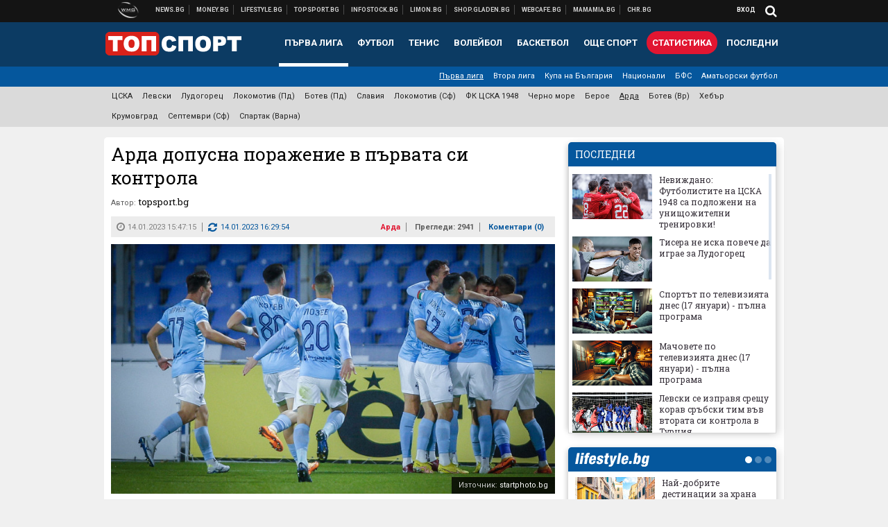

--- FILE ---
content_type: text/html; charset=utf-8
request_url: https://www.google.com/recaptcha/api2/aframe
body_size: 267
content:
<!DOCTYPE HTML><html><head><meta http-equiv="content-type" content="text/html; charset=UTF-8"></head><body><script nonce="36WxogSxANE9tkX7pXuuig">/** Anti-fraud and anti-abuse applications only. See google.com/recaptcha */ try{var clients={'sodar':'https://pagead2.googlesyndication.com/pagead/sodar?'};window.addEventListener("message",function(a){try{if(a.source===window.parent){var b=JSON.parse(a.data);var c=clients[b['id']];if(c){var d=document.createElement('img');d.src=c+b['params']+'&rc='+(localStorage.getItem("rc::a")?sessionStorage.getItem("rc::b"):"");window.document.body.appendChild(d);sessionStorage.setItem("rc::e",parseInt(sessionStorage.getItem("rc::e")||0)+1);localStorage.setItem("rc::h",'1768640310191');}}}catch(b){}});window.parent.postMessage("_grecaptcha_ready", "*");}catch(b){}</script></body></html>

--- FILE ---
content_type: application/javascript; charset=utf-8
request_url: https://fundingchoicesmessages.google.com/f/AGSKWxWsBWr_yQLdr6TfAsLgnu7QDezNXz9Lm0nfbBB7D1rW7U0fnTwUFOm36uCf3zr2Uyj-CcV-EjFynAFozZprYBllOXrtsZEPFLoO5ggMQvKsriJ05uJ6rG1o29AtDBW2Tw8jsom_fw==?fccs=W251bGwsbnVsbCxudWxsLG51bGwsbnVsbCxudWxsLFsxNzY4NjQwMzA3LDk5MTAwMDAwMF0sbnVsbCxudWxsLG51bGwsW251bGwsWzcsNiw5XSxudWxsLDIsbnVsbCwiYmciLG51bGwsbnVsbCxudWxsLG51bGwsbnVsbCwxXSwiaHR0cHM6Ly90b3BzcG9ydC5iZy9hcmRhL2FyZGEtZG9wdXNuYS1wb3JhemhlbmllLXYtcGFydmF0YS1zaS1rb250cm9sYS5odG1sIixudWxsLFtbOCwiTTlsa3pVYVpEc2ciXSxbOSwiZW4tVVMiXSxbMTksIjIiXSxbMTcsIlswXSJdLFsyNCwiIl0sWzI5LCJmYWxzZSJdXV0
body_size: 341
content:
if (typeof __googlefc.fcKernelManager.run === 'function') {"use strict";this.default_ContributorServingResponseClientJs=this.default_ContributorServingResponseClientJs||{};(function(_){var window=this;
try{
var np=function(a){this.A=_.t(a)};_.u(np,_.J);var op=function(a){this.A=_.t(a)};_.u(op,_.J);op.prototype.getWhitelistStatus=function(){return _.F(this,2)};var pp=function(a){this.A=_.t(a)};_.u(pp,_.J);var qp=_.Zc(pp),rp=function(a,b,c){this.B=a;this.j=_.A(b,np,1);this.l=_.A(b,_.Nk,3);this.F=_.A(b,op,4);a=this.B.location.hostname;this.D=_.Dg(this.j,2)&&_.O(this.j,2)!==""?_.O(this.j,2):a;a=new _.Og(_.Ok(this.l));this.C=new _.bh(_.q.document,this.D,a);this.console=null;this.o=new _.jp(this.B,c,a)};
rp.prototype.run=function(){if(_.O(this.j,3)){var a=this.C,b=_.O(this.j,3),c=_.dh(a),d=new _.Ug;b=_.fg(d,1,b);c=_.C(c,1,b);_.hh(a,c)}else _.eh(this.C,"FCNEC");_.lp(this.o,_.A(this.l,_.Ae,1),this.l.getDefaultConsentRevocationText(),this.l.getDefaultConsentRevocationCloseText(),this.l.getDefaultConsentRevocationAttestationText(),this.D);_.mp(this.o,_.F(this.F,1),this.F.getWhitelistStatus());var e;a=(e=this.B.googlefc)==null?void 0:e.__executeManualDeployment;a!==void 0&&typeof a==="function"&&_.Qo(this.o.G,
"manualDeploymentApi")};var sp=function(){};sp.prototype.run=function(a,b,c){var d;return _.v(function(e){d=qp(b);(new rp(a,d,c)).run();return e.return({})})};_.Rk(7,new sp);
}catch(e){_._DumpException(e)}
}).call(this,this.default_ContributorServingResponseClientJs);
// Google Inc.

//# sourceURL=/_/mss/boq-content-ads-contributor/_/js/k=boq-content-ads-contributor.ContributorServingResponseClientJs.en_US.M9lkzUaZDsg.es5.O/d=1/exm=ad_blocking_detection_executable,kernel_loader,loader_js_executable,web_iab_tcf_v2_signal_executable/ed=1/rs=AJlcJMzanTQvnnVdXXtZinnKRQ21NfsPog/m=cookie_refresh_executable
__googlefc.fcKernelManager.run('\x5b\x5b\x5b7,\x22\x5b\x5bnull,\\\x22topsport.bg\\\x22,\\\x22AKsRol-MS9UmJ0xoo9-2_FXC4PCFOxgF5y5X_7QrCQ3OicTN94xqV4FDK_i3sjoqQg0E4gj83x_uUG1WUPIkOvMyMii2YTStWrZGqRCEeQp8kwkBfzo9Y7zOyCcLlvq1PZXVsih29FAdALCk0AWVx3VB8lE0xEpq_A\\\\u003d\\\\u003d\\\x22\x5d,null,\x5b\x5bnull,null,null,\\\x22https:\/\/fundingchoicesmessages.google.com\/f\/AGSKWxWAwyGKiNtCXtMRR5bJzCJv69ipZOl5bmLjFOxlsP1n8jLtksNwB3G6KsmYLseNHHF6jxuAMon5YOz2WvWntYWie3e6oEplo_sUYE0Lq4kB53S1ygLRrTkq2-VJ3QakIy0tvRF4Sg\\\\u003d\\\\u003d\\\x22\x5d,null,null,\x5bnull,null,null,\\\x22https:\/\/fundingchoicesmessages.google.com\/el\/AGSKWxVUPn6X_kJnEQBH3VCfGKo1w1dDu0nq43WnvLOPWU9BrLvS_fBc1Eep_8QSM7LiWjJ4xDNnN0uoiYhPs8UUUFU0sjkxmGhcCuZs5LSRJkrXPG0qWQAVJM0N1We6ENmqbZjgXoogWw\\\\u003d\\\\u003d\\\x22\x5d,null,\x5bnull,\x5b7,6,9\x5d,null,2,null,\\\x22bg\\\x22,null,null,null,null,null,1\x5d,null,\\\x22Настройки за поверителността и „бисквитките“\\\x22,\\\x22Затваряне\\\x22,null,null,null,\\\x22Управлява се от Google. Спазва TCF на IAB. Идент. № на CMP: 300\\\x22\x5d,\x5b3,1\x5d\x5d\x22\x5d\x5d,\x5bnull,null,null,\x22https:\/\/fundingchoicesmessages.google.com\/f\/AGSKWxXGDdQ1fSWOQtzJ1xrWmDl2haE2D2HWJZWfHkvvRMtANZCIHolN-rBB1TJ2uoOgU_UtSEYfM2FnSAV289kbzQYPL2ZEPZ5IAdkN4pgxQNA5JFylXxVuXTcGXxpuq1MCiuRKZCPsLg\\u003d\\u003d\x22\x5d\x5d');}

--- FILE ---
content_type: application/javascript; charset=utf-8
request_url: https://fundingchoicesmessages.google.com/f/AGSKWxVMVP4kEJBx1c6bpaJTyV5mVyPHNn3UVv80AeYnGVBtYUloQpy-E36mokxBvCXNendOxT4GVHhZXwPuW_myakpcLQQL9gyWQkK2xFJwqTyLBmIKIHsOQSO4s1n_-dhX49-urmWLPUAcPZa4pE3GmS9olAXTnYymg2eUehuWsyO7-fZNaX7eRznQXArZ/_/flatad./bbad6./sponsor-ad/ad468./ad_notice.
body_size: -1288
content:
window['e70ea945-cbf4-497a-afb8-fbb227af33de'] = true;

--- FILE ---
content_type: text/javascript; charset=UTF-8
request_url: https://webcafe.bg/services/json2/120?callback=jsonp_callback_22758
body_size: 8248
content:
/**/jsonp_callback_22758({"items":[{"title":"\u0414\u0435\u0441\u043f\u043e\u0434\u043e\u0432 \u043f\u0440\u0435\u0434 \u0441\u0435\u043d\u0437\u0430\u0446\u0438\u043e\u043d\u043d\u043e \u0437\u0430\u0432\u0440\u044a\u0449\u0430\u043d\u0435 \u0432 \u0426\u0421\u041a\u0410","category":"\u0411\u0413 \u0444\u0443\u0442\u0431\u043e\u043b","guid":"webcafe.bg_248115","link":"https:\/\/webcafe.bg\/bg-football\/despodov-pred-senzatsionno-zavrashtane-v-tsska.html","enclosure":"https:\/\/static.webcafe.bg\/uploads\/images\/83\/2783\/272783\/320x180.jpg?_=1710961286","description":"\u0414\u043e\u0433\u043e\u0432\u043e\u0440\u044a\u0442 \u043c\u0443 \u0441 \u041f\u0410\u041e\u041a \u0435 \u0434\u043e \u0441\u0440\u0435\u0434\u0430\u0442\u0430 \u043d\u0430 2027-\u0430","pubdate":"Sat, 17 Jan 2026 09:54:00 +0200"},{"title":"\"\u041d\u0430\u0439-\u0434\u043e\u0431\u0440\u0435 \u0449\u0435 \u0435 \u0421\u0430\u043b\u0430\u0445 \u0438 \u041b\u0438\u0432\u044a\u0440\u043f\u0443\u043b \u0434\u0430 \u0441\u0435 \u0440\u0430\u0437\u0434\u0435\u043b\u044f\u0442\"","category":"\u0424\u0443\u0442\u0431\u043e\u043b \u0441\u0432\u044f\u0442","guid":"webcafe.bg_248112","link":"https:\/\/webcafe.bg\/football\/nay-dobre-shte-e-salah-i-livarpul-da-se-razdelyat.html","enclosure":"https:\/\/static.webcafe.bg\/uploads\/images\/61\/9561\/389561\/320x180.jpg?_=1765794183","description":"\u0414\u0438\u0434\u0438 \u0425\u0430\u043c\u0430\u043d \u043a\u043e\u043c\u0435\u043d\u0442\u0438\u0440\u0430 \u0441\u0438\u0442\u0443\u0430\u0446\u0438\u044f\u0442\u0430 \u043d\u0430 \u0435\u0433\u0438\u043f\u0442\u044f\u043d\u0438\u043d\u0430","pubdate":"Sat, 17 Jan 2026 09:32:00 +0200"},{"title":"\u041f\u043e\u0447\u0438\u043d\u0430 \u0441\u043e\u0431\u0441\u0442\u0432\u0435\u043d\u0438\u043a\u044a\u0442 \u043d\u0430 \u0438\u0442\u0430\u043b\u0438\u0430\u043d\u0441\u043a\u0438 \u0433\u0440\u0430\u043d\u0434","category":"\u0424\u0443\u0442\u0431\u043e\u043b \u0441\u0432\u044f\u0442","guid":"webcafe.bg_248109","link":"https:\/\/webcafe.bg\/football\/pochina-sobstvenikat-na-italianski-grand.html","enclosure":"https:\/\/static.webcafe.bg\/uploads\/images\/26\/0726\/390726\/320x180.jpg?_=1768632371","description":"\u0420\u043e\u043a\u043e \u041a\u043e\u043c\u0438\u0441\u043e \u0441\u0438 \u043e\u0442\u0438\u0434\u0435 \u043d\u0430 76","pubdate":"Sat, 17 Jan 2026 08:40:00 +0200"},{"title":"\u041c\u0430\u0447\u043e\u0432\u0435\u0442\u0435 \u0434\u043d\u0435\u0441: \u042e\u043d\u0430\u0439\u0442\u0435\u0434 - \u0421\u0438\u0442\u0438, \u041b\u0438\u0432\u044a\u0440\u043f\u0443\u043b, \u0410\u0440\u0441\u0435\u043d\u0430\u043b, \u0420\u0435\u0430\u043b, \u042e\u0432\u0435","category":"\u0424\u0443\u0442\u0431\u043e\u043b \u0441\u0432\u044f\u0442","guid":"webcafe.bg_248108","link":"https:\/\/webcafe.bg\/football\/machovete-dnes-yunayted-siti-livarpul-arsenal-real-yuve.html","enclosure":"https:\/\/static.webcafe.bg\/uploads\/images\/21\/3821\/203821\/320x180.jpg?_=1589778792","description":"25 \u043c\u0430\u0447\u0430 \u0432 \u0435\u0444\u0438\u0440\u0430","pubdate":"Sat, 17 Jan 2026 08:31:00 +0200"},{"title":"\u042e\u043d\u0430\u0439\u0442\u0435\u0434 \u043f\u043e\u043a\u0430\u0437\u0430 \u043d\u0430 \u0421\u0438\u0442\u0438 \u043a\u0430\u043a \u043d\u0435 \u0441\u0435 \u0437\u0430\u043c\u0435\u043d\u044f \u043b\u0435\u0433\u0435\u043d\u0434\u0430\u0440\u0435\u043d \u043c\u0435\u043d\u0438\u0434\u0436\u044a\u0440","category":"\u0410\u0432\u0430\u043d\u0442\u0430\u0436","guid":"webcafe.bg_248104","link":"https:\/\/webcafe.bg\/avantage\/yunayted-pokaza-na-siti-kak-ne-se-zamenya-legendaren-menidzhar.html","enclosure":"https:\/\/static.webcafe.bg\/uploads\/images\/68\/9168\/259168\/320x180.jpg?_=1686464934","description":"\u041a\u043e\u0439 \u043c\u043e\u0436\u0435 \u0434\u0430 \u043d\u0430\u0441\u043b\u0435\u0434\u0438 \u0413\u0443\u0430\u0440\u0434\u0438\u043e\u043b\u0430 \u043f\u0440\u0438 \"\u0433\u0440\u0430\u0436\u0434\u0430\u043d\u0438\u0442\u0435\"?","pubdate":"Sat, 17 Jan 2026 08:30:00 +0200"},{"title":"\u041f\u0438\u0440\u0438\u043d \u0420\u0430\u0437\u043b\u043e\u0433 \u0434\u0435\u0442\u0440\u043e\u043d\u0438\u0440\u0430 \u041b\u0435\u0432\u0441\u043a\u0438","category":"\u041e\u0449\u0435 \u0441\u043f\u043e\u0440\u0442","guid":"webcafe.bg_248107","link":"https:\/\/webcafe.bg\/sport\/pirin-razlog-detronira-levski.html","enclosure":"https:\/\/static.webcafe.bg\/uploads\/images\/25\/0725\/390725\/320x180.jpg?_=1768586455","description":"\u041a\u0443\u043f\u0430\u0442\u0430 \u043d\u0430 \u0411\u044a\u043b\u0433\u0430\u0440\u0438\u044f \u0449\u0435 \u0438\u043c\u0430 \u043d\u043e\u0432 \u043d\u043e\u0441\u0438\u0442\u0435\u043b","pubdate":"Fri, 16 Jan 2026 20:02:00 +0200"},{"title":"\u041a\u0430\u0437\u0435\u043c\u0438\u0440\u043e \u0438\u043c\u0430 \u043d\u0443\u0436\u0434\u0430 \u043e\u0442 \u0447\u0443\u0434\u043e, \u0437\u0430 \u0434\u0430 \u0443\u0434\u044a\u043b\u0436\u0438 \u0434\u043e\u0433\u043e\u0432\u043e\u0440\u0430 \u0441\u0438 \u0441 \u042e\u043d\u0430\u0439\u0442\u0435\u0434","category":"\u0424\u0443\u0442\u0431\u043e\u043b \u0441\u0432\u044f\u0442","guid":"webcafe.bg_248106","link":"https:\/\/webcafe.bg\/football\/kazemiro-ima-nuzhda-ot-chudo-za-da-udalzhi-dogovora-si-s-yunayted.html","enclosure":"https:\/\/static.webcafe.bg\/uploads\/images\/01\/5201\/285201\/320x180.jpg?_=1735595577","description":"\u0411\u0440\u0430\u0437\u0438\u043b\u0435\u0446\u044a\u0442 \u0438\u043c\u0430 \u0430\u0432\u0442\u043e\u043c\u0430\u0442\u0438\u0447\u043d\u0430 \u043a\u043b\u0430\u0443\u0437\u0430, \u043d\u043e \u0442\u044f \u0435 \u043f\u043e\u0447\u0442\u0438 \u043d\u0435\u0434\u043e\u0441\u0442\u0438\u0436\u0438\u043c\u0430","pubdate":"Fri, 16 Jan 2026 19:09:00 +0200"},{"title":"\u0412 \u0411\u0430\u043d\u0441\u043a\u043e \u043e\u0442\u043a\u0440\u0438\u0445\u0430 \u0441 \u043f\u0430\u0440\u0430\u0434 \u0421\u0432\u0435\u0442\u043e\u0432\u043d\u0430\u0442\u0430 \u043a\u0443\u043f\u0430 \u043f\u043e \u0430\u043b\u043f\u0438\u0439\u0441\u043a\u0438 \u0441\u043d\u043e\u0443\u0431\u043e\u0440\u0434","category":"\u041e\u0449\u0435 \u0441\u043f\u043e\u0440\u0442","guid":"webcafe.bg_248105","link":"https:\/\/webcafe.bg\/sport\/parad-otkri-svetovnata-kupa-po-alpiyski-snoubord-v-bansko.html","enclosure":"https:\/\/static.webcafe.bg\/uploads\/images\/24\/0724\/390724\/320x180.jpg?_=1768580856","description":"\u0417\u0438\u043c\u043d\u0438\u044f\u0442 \u043d\u0438 \u043a\u0443\u0440\u043e\u0440\u0442 \u043f\u0440\u0438\u0435\u043c\u0430 \u043d\u0430\u0439-\u0434\u043e\u0431\u0440\u0438\u0442\u0435 \u043f\u0440\u0435\u0437 \u0443\u0438\u043a\u0435\u043d\u0434\u0430","pubdate":"Fri, 16 Jan 2026 18:28:00 +0200"},{"title":"\u041c\u0430\u043d\u0447\u0435\u0441\u0442\u044a\u0440 \u0421\u0438\u0442\u0438 \u0449\u0435 \u043f\u043b\u0430\u0442\u0438 20 \u043c\u0438\u043b\u0438\u043e\u043d\u0430 \u0437\u0430 \u0413\u0435\u0438","category":"\u0424\u0443\u0442\u0431\u043e\u043b \u0441\u0432\u044f\u0442","guid":"webcafe.bg_248102","link":"https:\/\/webcafe.bg\/football\/manchestar-siti-shte-plati-20-miliona-za-gei.html","enclosure":"https:\/\/static.webcafe.bg\/uploads\/images\/97\/9997\/389997\/320x180.jpg?_=1766746836","description":"\u0411\u0440\u0430\u043d\u0438\u0442\u0435\u043b\u044f\u0442 \u043e\u0449\u0435 \u043d\u0435 \u0435 \u0434\u043e\u0433\u043e\u0432\u043e\u0440\u0438\u043b \u043b\u0438\u0447\u043d\u0438\u0442\u0435 \u0441\u0438 \u0443\u0441\u043b\u043e\u0432\u0438\u044f","pubdate":"Fri, 16 Jan 2026 17:06:00 +0200"},{"title":"\u041b\u0443\u0434\u043e\u0433\u043e\u0440\u0435\u0446 \u0441\u0438 \u0432\u044a\u0440\u043d\u0430 \u0431\u0440\u0430\u0437\u0438\u043b\u0441\u043a\u0438 \u0433\u043e\u043b\u0430\u0434\u0436\u0438\u044f","category":"\u0411\u0413 \u0444\u0443\u0442\u0431\u043e\u043b","guid":"webcafe.bg_248100","link":"https:\/\/webcafe.bg\/bg-football\/ludogorets-si-varna-brazilski-goladzhiya.html","enclosure":"https:\/\/static.webcafe.bg\/uploads\/images\/18\/0718\/390718\/320x180.jpg?_=1768572754","description":"\u041d\u0430\u043f\u0430\u0434\u0430\u0442\u0435\u043b\u044f\u0442 \u0449\u0435 \u043e\u0441\u0442\u0430\u043d\u0435 \u0435\u0434\u043d\u0430 \u0433\u043e\u0434\u0438\u043d\u0430 \u0432 \u0420\u0430\u0437\u0433\u0440\u0430\u0434","pubdate":"Fri, 16 Jan 2026 16:11:00 +0200"},{"title":"\u0413\u043b\u0430\u0441\u043d\u0435\u0440 \u043f\u043e\u0442\u0432\u044a\u0440\u0434\u0438 \u043d\u0430\u043f\u0443\u0441\u043a\u0430\u043d\u0435\u0442\u043e \u043d\u0430 \u0413\u0435\u0438, \u0442\u043e\u0439 \u0441\u044a\u0449\u043e \u043d\u044f\u043c\u0430 \u0434\u0430 \u043e\u0441\u0442\u0430\u043d\u0435 \u0441\u043b\u0435\u0434 \u043a\u0440\u0430\u044f \u043d\u0430 \u0441\u0435\u0437\u043e\u043d\u0430","category":"\u0424\u0443\u0442\u0431\u043e\u043b \u0441\u0432\u044f\u0442","guid":"webcafe.bg_248098","link":"https:\/\/webcafe.bg\/football\/glasner-potvardi-napuskaneto-na-gei-toy-sashto-nyama-da-ostane-sled-kraya-na-sezona.html","enclosure":"https:\/\/static.webcafe.bg\/uploads\/images\/17\/0717\/390717\/320x180.jpg?_=1768572502","description":"\u0422\u0435\u0436\u043a\u0438 \u043c\u043e\u043c\u0435\u043d\u0442\u0438 \u0441\u0435 \u043e\u0447\u0435\u0440\u0442\u0430\u0432\u0430\u0442 \u043f\u0440\u0435\u0434 \u041a\u0440\u0438\u0441\u0442\u044a\u043b \u041f\u0430\u043b\u0430\u0441","pubdate":"Fri, 16 Jan 2026 16:06:00 +0200"},{"title":"\u0424\u0440\u0430\u043d\u0446\u043e\u043d\u0438 \u0441\u043f\u0435\u0447\u0435\u043b\u0438 \u043f\u044a\u0440\u0432\u0430 \u043f\u043e\u0431\u0435\u0434\u0430 \u0432 \u043a\u0430\u0440\u0438\u0435\u0440\u0430\u0442\u0430 \u0441\u0438, \u0441\u043b\u0435\u0434 \u043a\u0430\u0442\u043e \u0442\u0440\u0438\u0443\u043c\u0444\u0438\u0440\u0430 \u0432\u044a\u0432 \u0412\u0435\u043d\u0433\u0435\u043d","category":"\u041e\u0449\u0435 \u0441\u043f\u043e\u0440\u0442","guid":"webcafe.bg_248096","link":"https:\/\/webcafe.bg\/sport\/frantsoni-specheli-parva-pobeda-v-karierata-si-sled-kato-triumfira-vav-vengen.html","enclosure":"https:\/\/static.webcafe.bg\/uploads\/images\/12\/0712\/390712\/320x180.jpg?_=1768570332","description":"\u0418\u0442\u0430\u043b\u0438\u0430\u043d\u0435\u0446\u044a\u0442 \u0438\u0437\u043f\u0440\u0435\u0432\u0430\u0440\u0438 \u0429\u0435\u0444\u0430\u043d \u0411\u0430\u0431\u0438\u043d\u0441\u043a\u0438 \u0438 \u0424\u0440\u0430\u043d\u044c\u043e \u0444\u043e\u043d \u0410\u043b\u043c\u0435\u043d","pubdate":"Fri, 16 Jan 2026 15:35:00 +0200"},{"title":"\u041a\u0440\u0438\u0441\u0442\u044a\u043b \u041f\u0430\u043b\u0430\u0441 \u0438 \u0410\u0417 \u0410\u043b\u043a\u043c\u0430\u0430\u0440 \u0441 \u043b\u0435\u0441\u0435\u043d \u0436\u0440\u0435\u0431\u0438\u0439 \u0432 \u043f\u043b\u0435\u0439\u043e\u0444\u0438\u0442\u0435 \u043d\u0430 \u041b\u0438\u0433\u0430\u0442\u0430 \u043d\u0430 \u043a\u043e\u043d\u0444\u0435\u0440\u0435\u043d\u0446\u0438\u0438\u0442\u0435","category":"Uefacafe","guid":"webcafe.bg_248094","link":"https:\/\/webcafe.bg\/uefacafe\/kristal-palas-i-az-alkmaar-s-lesen-zhrebiy-v-pleyofite-na-ligata-na-konferentsiite.html","enclosure":"https:\/\/static.webcafe.bg\/uploads\/images\/11\/0711\/390711\/320x180.jpg?_=1768570048","description":"\u041b\u0435\u0445 \u0438 \u041f\u043b\u0430\u043c\u0435\u043d \u0410\u043d\u0434\u0440\u0435\u0435\u0432 \u0441\u0435 \u0438\u0437\u043f\u0440\u0430\u0432\u044f\u0442 \u0441\u0440\u0435\u0449\u0443 \u043a\u043e\u0440\u0430\u0432\u0438 \u0444\u0438\u043d\u043b\u0430\u043d\u0434\u0446\u0438","pubdate":"Fri, 16 Jan 2026 15:25:00 +0200"},{"title":"\u0420\u0443\u0443\u0434 \u0432\u0430\u043d \u041d\u0438\u0441\u0442\u0435\u043b\u0440\u043e\u0439 \u0441\u0435 \u0437\u0430\u0432\u0440\u044a\u0449\u0430 \u0432 \u0442\u0440\u0435\u043d\u044c\u043e\u0440\u0441\u043a\u0438\u044f \u0449\u0430\u0431 \u043d\u0430 \u041d\u0438\u0434\u0435\u0440\u043b\u0430\u043d\u0434\u0438\u044f","category":"\u0424\u0443\u0442\u0431\u043e\u043b \u0441\u0432\u044f\u0442","guid":"webcafe.bg_248089","link":"https:\/\/webcafe.bg\/football\/ruud-van-nistelroy-se-zavrashta-v-trenyorskiya-shtab-na-niderlandiya.html","enclosure":"https:\/\/static.webcafe.bg\/uploads\/images\/11\/8911\/238911\/320x180.jpg?_=1648661417","description":"\u0411\u0438\u0432\u0448\u0438\u044f\u0442 \u0433\u043e\u043b\u0430\u0434\u0436\u0438\u044f \u0449\u0435 \u043f\u043e\u043c\u0430\u0433\u0430 \u043d\u0430 \u041a\u0443\u043c\u0430\u043d","pubdate":"Fri, 16 Jan 2026 14:15:00 +0200"},{"title":"\u0410\u0440\u0441\u0435\u043d\u0430\u043b \u043d\u044f\u043c\u0430 \u0434\u0430 \u043f\u0440\u0430\u0432\u0438 \u0433\u0440\u044a\u043c\u043a\u0438 \u0442\u0440\u0430\u043d\u0441\u0444\u0435\u0440\u0438 \u043f\u0440\u0435\u0437 \u0437\u0438\u043c\u0430\u0442\u0430","category":"\u0424\u0443\u0442\u0431\u043e\u043b \u0441\u0432\u044f\u0442","guid":"webcafe.bg_248087","link":"https:\/\/webcafe.bg\/football\/arsenal-nyama-da-pravi-gramki-transferi-prez-zimata.html","enclosure":"https:\/\/static.webcafe.bg\/uploads\/images\/83\/8283\/388283\/320x180.jpg?_=1763541112","description":"\u041b\u043e\u043d\u0434\u043e\u043d\u0447\u0430\u043d\u0438 \u0441\u043b\u0435\u0434\u044f\u0442 \u0438\u0433\u0440\u0430\u0447\u0438 \u043d\u0430 \u0420\u0435\u0430\u043b \u0438 \u0415\u043b\u0447\u0435","pubdate":"Fri, 16 Jan 2026 13:45:00 +0200"},{"title":"\"\u0420\u0430\u0434\u0432\u0430\u043c \u0441\u0435, \u0447\u0435 \u0421\u0430\u043b\u0430\u0445 \u0441\u0435 \u0437\u0430\u0432\u0440\u044a\u0449\u0430\"","category":"\u0424\u0443\u0442\u0431\u043e\u043b \u0441\u0432\u044f\u0442","guid":"webcafe.bg_248085","link":"https:\/\/webcafe.bg\/football\/radvam-se-che-salah-se-zavrashta.html","enclosure":"https:\/\/static.webcafe.bg\/uploads\/images\/08\/4508\/284508\/320x180.jpg?_=1733905564","description":"\u0421\u043b\u043e\u0442 \u043d\u0435 \u0440\u0430\u0437\u043a\u0440\u0438 \u043a\u0430\u043a\u0432\u043e \u0441\u0430 \u0441\u0438 \u0433\u043e\u0432\u043e\u0440\u0438\u043b\u0438 \u0434\u0432\u0430\u043c\u0430\u0442\u0430","pubdate":"Fri, 16 Jan 2026 12:52:00 +0200"},{"title":"\u041f\u0435\u0440\u0435\u0441 \u0435 \u0433\u043e\u0442\u043e\u0432 \u0434\u0430 \u043f\u043b\u0430\u0442\u0438 \u043a\u043e\u0441\u043c\u0438\u0447\u0435\u0441\u043a\u0430 \u0441\u0443\u043c\u0430, \u0437\u0430 \u0434\u0430 \u0438\u043c\u0430 \u0425\u043e\u043b\u0430\u043d\u0434 \u0432 \u0420\u0435\u0430\u043b \u041c\u0430\u0434\u0440\u0438\u0434","category":"\u0424\u0443\u0442\u0431\u043e\u043b \u0441\u0432\u044f\u0442","guid":"webcafe.bg_248084","link":"https:\/\/webcafe.bg\/football\/peres-e-gotov-da-plati-kosmicheska-suma-za-da-ima-holand-v-real.html","enclosure":"https:\/\/static.webcafe.bg\/uploads\/images\/07\/0707\/390707\/320x180.jpg?_=1768559806","description":"\"\u041a\u0440\u0430\u043b\u0435\u0442\u0435\" \u0438\u0441\u043a\u0430\u0442 \u041a\u043b\u043e\u043f \u0434\u0430 \u0432\u043e\u0434\u0438 \"\u0413\u0430\u043b\u0430\u043a\u0442\u0438\u043a\u043e\u0441\"","pubdate":"Fri, 16 Jan 2026 12:34:00 +0200"},{"title":"\u0411\u044a\u043b\u0433\u0430\u0440\u0438\u044f \u0449\u0435 \u043c\u0435\u0440\u0438 \u0441\u0438\u043b\u0438 \u0441 \u0435\u043a\u0437\u043e\u0442\u0438\u0447\u043d\u0438 \u0441\u044a\u043f\u0435\u0440\u043d\u0438\u0446\u0438 \u043f\u0440\u0435\u0437 \u043c\u0430\u0440\u0442","category":"\u0411\u0413 \u0444\u0443\u0442\u0431\u043e\u043b","guid":"webcafe.bg_248082","link":"https:\/\/webcafe.bg\/bg-football\/balgariya-shte-meri-sili-s-ekzotichni-sapernitsi-prez-mart.html","enclosure":"https:\/\/static.webcafe.bg\/uploads\/images\/77\/8277\/388277\/320x180.jpg?_=1763534855","description":"\"\u041b\u044a\u0432\u043e\u0432\u0435\u0442\u0435\" \u043b\u0435\u0442\u044f\u0442 \u0434\u043e \u0418\u043d\u0434\u043e\u043d\u0435\u0437\u0438\u044f","pubdate":"Fri, 16 Jan 2026 11:43:00 +0200"},{"title":"\u0411\u0440\u0443\u043d\u043e \u043d\u044f\u043c\u0430 \u0434\u0430 \u043d\u0430\u043f\u0443\u0441\u043d\u0435 \"\u041e\u043b\u0434 \u0422\u0440\u0430\u0444\u043e\u0440\u0434\" \u043f\u0440\u0435\u0437 \u0437\u0438\u043c\u0430\u0442\u0430","category":"\u0424\u0443\u0442\u0431\u043e\u043b \u0441\u0432\u044f\u0442","guid":"webcafe.bg_248081","link":"https:\/\/webcafe.bg\/football\/bruno-nyama-da-napusne-old-traford-prez-zimata.html","enclosure":"https:\/\/static.webcafe.bg\/uploads\/images\/30\/5530\/385530\/320x180.jpg?_=1758394086","description":"\u041f\u043e\u0440\u0442\u0443\u0433\u0430\u043b\u0435\u0446\u044a\u0442 \u0449\u0435 \u043e\u0441\u0442\u0430\u043d\u0435 \u0434\u043e \u043a\u0440\u0430\u044f \u043d\u0430 \u0441\u0435\u0437\u043e\u043d\u0430","pubdate":"Fri, 16 Jan 2026 11:34:00 +0200"},{"title":"\u0420\u043e\u043c\u0430 \u043f\u0440\u0438\u0432\u043b\u0435\u0447\u0435 \u043d\u0430\u043f\u0430\u0434\u0430\u0442\u0435\u043b \u043e\u0442 \u0410\u0441\u0442\u044a\u043d \u0412\u0438\u043b\u0430","category":"\u0424\u0443\u0442\u0431\u043e\u043b \u0441\u0432\u044f\u0442","guid":"webcafe.bg_248080","link":"https:\/\/webcafe.bg\/football\/roma-privleche-napadatel-ot-astan-vila.html","enclosure":"https:\/\/static.webcafe.bg\/uploads\/images\/05\/0705\/390705\/320x180.jpg?_=1768554747","description":"\u041c\u0430\u043b\u0435\u043d \u0449\u0435 \u0438\u0433\u0440\u0430\u0435 \u043a\u0430\u0442\u043e \u043f\u0440\u0435\u043e\u0442\u0441\u0442\u044a\u043f\u0435\u043d \u0432 \u0420\u0438\u043c","pubdate":"Fri, 16 Jan 2026 11:11:00 +0200"},{"title":"\u0410\u043d\u0442\u044a\u043d\u0438 \u0414\u0436\u043e\u0448\u0443\u0430 \u043e\u0442\u043d\u043e\u0432\u043e \u0442\u0440\u0435\u043d\u0438\u0440\u0430 \u0441\u043b\u0435\u0434 \u0442\u0440\u0430\u0433\u0435\u0434\u0438\u044f\u0442\u0430 \u0432 \u041d\u0438\u0433\u0435\u0440\u0438\u044f (\u0432\u0438\u0434\u0435\u043e)","category":"\u041e\u0449\u0435 \u0441\u043f\u043e\u0440\u0442","guid":"webcafe.bg_248079","link":"https:\/\/webcafe.bg\/sport\/antani-dzhoshua-otnovo-trenira-sled-tragediyata-v-nigeriya-video.html","enclosure":"https:\/\/static.webcafe.bg\/uploads\/images\/04\/0704\/390704\/320x180.jpg?_=1768554202","description":"\u0415\u0434\u0438 \u0425\u044a\u0440\u043d \u0432\u044f\u0440\u0432\u0430, \u0447\u0435 \u0442\u043e\u0439 \u0449\u0435 \u0441\u0435 \u0437\u0430\u0432\u044a\u0440\u043d\u0435 \u043a\u044a\u043c \u0431\u043e\u043a\u0441\u0430","pubdate":"Fri, 16 Jan 2026 11:01:00 +0200"},{"title":"\u0428\u0430\u0440\u043b\u044a\u0442 \u0448\u043e\u043a\u0438\u0440\u0430 \u041b\u0435\u0439\u043a\u044a\u0440\u0441 (\u0432\u0438\u0434\u0435\u043e)","category":"\u041e\u0449\u0435 \u0441\u043f\u043e\u0440\u0442","guid":"webcafe.bg_248077","link":"https:\/\/webcafe.bg\/sport\/sharlat-shokira-leykars-video.html","enclosure":"https:\/\/static.webcafe.bg\/uploads\/images\/94\/0694\/390694\/320x180.jpg?_=1768552683","description":"\u0414\u043e\u043d\u0447\u0438\u0447 \u0432\u043a\u0430\u0440\u0430 39 \u0442\u043e\u0447\u043a\u0438, \u043d\u043e \u0442\u0435 \u043d\u0435 \u0431\u044f\u0445\u0430 \u0434\u043e\u0441\u0442\u0430\u0442\u044a\u0447\u043d\u0438","pubdate":"Fri, 16 Jan 2026 10:41:00 +0200"},{"title":"\"\u041a\u0430\u0440\u0438\u043a \u0431\u0435\u0448\u0435 \u043e\u0447\u0435\u0432\u0438\u0434\u043d\u043e\u0442\u043e \u0440\u0435\u0448\u0435\u043d\u0438\u0435, \u0442\u043e\u0439 \u0449\u0435 \u0435 \u0438\u0437\u0446\u044f\u043b\u043e \u043e\u0442\u0434\u0430\u0434\u0435\u043d \u043d\u0430 \u043e\u0442\u0431\u043e\u0440\u0430\"","category":"\u0424\u0443\u0442\u0431\u043e\u043b \u0441\u0432\u044f\u0442","guid":"webcafe.bg_248075","link":"https:\/\/webcafe.bg\/football\/karik-beshe-ochevidnoto-reshenie-toy-shte-e-iztsyalo-otdaden-na-otbora.html","enclosure":"https:\/\/static.webcafe.bg\/uploads\/images\/92\/0692\/390692\/320x180.jpg?_=1768551772","description":"\u0420\u0443\u0443\u043d\u0438 \u043f\u043e\u0441\u043e\u0447\u0438 \u043a\u043e\u0439 \u043c\u043e\u0436\u0435 \u0434\u0430 \u043f\u043e\u0435\u043c\u0435 \u042e\u043d\u0430\u0439\u0442\u0435\u0434 \u043f\u0440\u0435\u0437 \u043b\u044f\u0442\u043e\u0442\u043e","pubdate":"Fri, 16 Jan 2026 10:21:00 +0200"},{"title":"\u0429\u0435 \u0443\u0441\u043f\u0435\u0435 \u043b\u0438 \u041a\u0430\u0440\u0438\u043a \u0434\u0430 \"\u043e\u0441\u0432\u043e\u0431\u043e\u0434\u0438\" \u041a\u043e\u0431\u0438 \u041c\u0435\u0439\u043d\u0443?","category":"\u0424\u0443\u0442\u0431\u043e\u043b \u0441\u0432\u044f\u0442","guid":"webcafe.bg_248072","link":"https:\/\/webcafe.bg\/football\/shte-uspee-li-karik-da-osvobodi-kobi-meynu.html","enclosure":"https:\/\/static.webcafe.bg\/uploads\/images\/74\/9774\/389774\/320x180.jpg?_=1766077570","description":"\u041c\u043b\u0430\u0434\u043e\u043a\u044a\u0442 \u043d\u0435 \u0438\u0441\u043a\u0430 \u0434\u0430 \u043f\u0440\u043e\u043f\u0443\u0441\u043d\u0435 \u0421\u0432\u0435\u0442\u043e\u0432\u043d\u043e\u0442\u043e \u043f\u044a\u0440\u0432\u0435\u043d\u0441\u0442\u0432\u043e","pubdate":"Fri, 16 Jan 2026 09:29:00 +0200"},{"title":"\u0414\u0435\u0440\u0431\u0438 \u0432 \u041f\u0430\u0440\u0438\u0436 \u0438 \u043e\u0449\u0435 \u043c\u043d\u043e\u0433\u043e \u043d\u0435\u043f\u0440\u0435\u0434\u0432\u0438\u0434\u0438\u043c\u0438 \u0441\u0440\u0435\u0449\u0438","category":"\u0424\u0443\u0442\u0431\u043e\u043b \u0441\u0432\u044f\u0442","guid":"webcafe.bg_248066","link":"https:\/\/webcafe.bg\/football\/machovete-dnes-derbi-v-parizh-i-oshte-mnogo-nepredvidimi-sreshti.html","enclosure":"https:\/\/static.webcafe.bg\/uploads\/images\/83\/4183\/284183\/320x180.jpg?_=1733293566","description":"\u0417\u0430\u0433\u0440\u044f\u0432\u0430\u043c\u0435 \u0437\u0430 \u0443\u0438\u043a\u0435\u043d\u0434\u0430","pubdate":"Fri, 16 Jan 2026 08:47:00 +0200"},{"title":"\u0410\u0440\u0442\u0435\u0442\u0430 \u0432\u044a\u043d! \u0417\u0430\u0449\u043e \u0444\u0435\u043d\u043e\u0432\u0435\u0442\u0435 \u0438\u0441\u043a\u0430\u0445\u0430 \u0443\u0432\u043e\u043b\u043d\u0435\u043d\u0438\u0435\u0442\u043e \u043d\u0430 \u043c\u0435\u043d\u0438\u0434\u0436\u044a\u0440\u0430 \u0438 \u043a\u0430\u043a \u0442\u043e\u0439 \u043e\u0446\u0435\u043b\u044f \u0434\u043e\u0441\u0435\u0433\u0430","category":"\u0424\u0443\u0442\u0431\u043e\u043b \u0441\u0432\u044f\u0442","guid":"webcafe.bg_248061","link":"https:\/\/webcafe.bg\/football\/arteta-van-zashto-fenovete-iskaha-uvolnenieto-na-menidzhara-i-kak-toy-otselya-dosega.html","enclosure":"https:\/\/static.webcafe.bg\/uploads\/images\/79\/0679\/390679\/320x180.jpg?_=1768522523","description":"\u041a\u043b\u0443\u0431\u044a\u0442 \u0437\u0430\u0441\u0442\u0430\u043d\u0430 \u0437\u0430\u0434 \u043d\u0435\u0433\u043e \u0438 \u043c\u0443 \u0434\u0430\u0434\u0435 \u0432\u044a\u0437\u043c\u043e\u0436\u043d\u043e\u0441\u0442 \u0434\u0430 \u0441\u0435 \u0440\u0430\u0437\u0432\u0438\u0432\u0430","pubdate":"Fri, 16 Jan 2026 08:30:00 +0200"},{"title":"\u0411\u0430\u0440\u0441\u0430 \u043d\u0435 \u043f\u043e\u0437\u0432\u043e\u043b\u0438 \u0434\u0430 \u0441\u0435 \u0441\u0442\u0438\u0433\u043d\u0435 \u0434\u043e \u043d\u043e\u0432\u0430 \u0441\u0435\u043d\u0437\u0430\u0446\u0438\u044f \u0437\u0430 \u041a\u0443\u043f\u0430\u0442\u0430","category":"\u0424\u0443\u0442\u0431\u043e\u043b \u0441\u0432\u044f\u0442","guid":"webcafe.bg_248060","link":"https:\/\/webcafe.bg\/football\/barsa-ne-pozvoli-da-se-stigne-do-nova-senzatsiya-za-kupata.html","enclosure":"https:\/\/static.webcafe.bg\/uploads\/images\/78\/0678\/390678\/320x180.jpg?_=1768514596","description":"\u041a\u0430\u0442\u0430\u043b\u0443\u043d\u0446\u0438\u0442\u0435 \u0438\u043c\u0430\u0445\u0430 \u0442\u0440\u0443\u0434\u043d\u043e\u0441\u0442\u0438, \u043d\u043e \u0441\u0438 \u0441\u0432\u044a\u0440\u0448\u0438\u0445\u0430 \u0440\u0430\u0431\u043e\u0442\u0430\u0442\u0430","pubdate":"Thu, 15 Jan 2026 23:51:00 +0200"},{"title":"\u041e\u0431\u0440\u0430\u0442 \u043e\u0441\u0442\u0430\u0432\u0438 \u041c\u0438\u043b\u0430\u043d \u0431\u043b\u0438\u0437\u043e \u0434\u043e \u0432\u044a\u0440\u0445\u0430, \u0444\u0440\u0430\u043d\u0446\u0443\u0437\u0438\u043d \u0441\u0442\u0430\u043d\u0430 \u0433\u0435\u0440\u043e\u0439","category":"\u0424\u0443\u0442\u0431\u043e\u043b \u0441\u0432\u044f\u0442","guid":"webcafe.bg_248059","link":"https:\/\/webcafe.bg\/football\/obrat-ostavi-milan-blizo-do-varha-frantsuzin-stana-geroy.html","enclosure":"https:\/\/static.webcafe.bg\/uploads\/images\/77\/0677\/390677\/320x180.jpg?_=1768513315","description":"\"\u0420\u043e\u0441\u043e\u043d\u0435\u0440\u0438\u0442\u0435\" \u0441\u0435 \u0441\u044a\u0432\u0437\u0435\u0445\u0430 \u0441\u043b\u0435\u0434 \u0442\u0440\u0443\u0434\u043d\u043e\u0442\u043e \u043d\u0430\u0447\u0430\u043b\u043e","pubdate":"Thu, 15 Jan 2026 23:32:00 +0200"},{"title":"\"\u041a\u0430\u0440\u0438\u043a \u0442\u0440\u044f\u0431\u0432\u0430 \u0434\u0430 \u0441\u0438 \u0442\u0440\u044a\u0433\u043d\u0435, \u0434\u043e\u0440\u0438 \u0434\u0430 \u0441\u043f\u0435\u0447\u0435\u043b\u0438 \u0432\u0441\u0438\u0447\u043a\u0438 \u043c\u0430\u0447\u043e\u0432\u0435 \u0434\u043e \u043a\u0440\u0430\u044f\"","category":"\u0424\u0443\u0442\u0431\u043e\u043b \u0441\u0432\u044f\u0442","guid":"webcafe.bg_248058","link":"https:\/\/webcafe.bg\/football\/karik-tryabva-da-si-tragne-dori-da-specheli-vsichki-machove-do-kraya.html","enclosure":"https:\/\/static.webcafe.bg\/uploads\/images\/98\/2498\/232498\/320x180.jpg?_=1637608403","description":"\u041b\u0435\u0433\u0435\u043d\u0434\u0438 \u043d\u0430 \u042e\u043d\u0430\u0439\u0442\u0435\u0434 \u043f\u0440\u0438\u0437\u043e\u0432\u0430\u0445\u0430 \u0434\u0430 \u0431\u044a\u0434\u0435 \u043d\u0430\u043c\u0435\u0440\u0435\u043d \u043d\u043e\u0432 \u0442\u0440\u0435\u043d\u044c\u043e\u0440","pubdate":"Thu, 15 Jan 2026 21:31:00 +0200"},{"title":"\u0418 \u043d\u0430\u0439-\u0441\u043b\u0430\u0431\u0438\u044f\u0442 \u043e\u0442\u0431\u043e\u0440 \u0432 \u0441\u0432\u0435\u0442\u0430 \u0441\u0435 \u0438\u0437\u0433\u0430\u0432\u0440\u0438 \u0441 \u0420\u0435\u0430\u043b \u041c\u0430\u0434\u0440\u0438\u0434","category":"\u0424\u0443\u0442\u0431\u043e\u043b \u0441\u0432\u044f\u0442","guid":"webcafe.bg_248057","link":"https:\/\/webcafe.bg\/football\/i-nay-slabiyat-otbor-v-sveta-se-izgavri-s-real-madrid.html","enclosure":"https:\/\/static.webcafe.bg\/uploads\/images\/76\/0676\/390676\/320x180.jpg?_=1768503995","description":"\u041f\u0440\u0435\u0434\u043b\u043e\u0436\u0438\u0445\u0430 \u0434\u0438\u0440\u0435\u043a\u0442\u0435\u043d \u0434\u0432\u0443\u0431\u043e\u0439","pubdate":"Thu, 15 Jan 2026 20:56:00 +0200"},{"title":"\u041b\u0435\u0447\u0435\u043d\u0438\u0435\u0442\u043e \u043d\u0430 \u041b\u044e\u0431\u043e\u0441\u043b\u0430\u0432 \u041f\u0435\u043d\u0435\u0432 \u0449\u0435 \u043f\u0440\u043e\u0434\u044a\u043b\u0436\u0438 \u0432 \u0411\u044a\u043b\u0433\u0430\u0440\u0438\u044f","category":"\u0411\u0413 \u0444\u0443\u0442\u0431\u043e\u043b","guid":"webcafe.bg_248056","link":"https:\/\/webcafe.bg\/bg-football\/lechenieto-na-lyuboslav-penev-shte-prodalzhi-v-balgariya.html","enclosure":"https:\/\/static.webcafe.bg\/uploads\/images\/86\/5186\/275186\/320x180.jpg?_=1715697155","description":"\u0422\u044a\u0440\u0441\u0438 \u0441\u0435 \u043f\u043e\u043c\u043e\u0449 \u0437\u0430 \u0442\u0440\u0430\u043d\u0441\u043f\u043e\u0440\u0442\u0438\u0440\u0430\u043d\u0435\u0442\u043e \u043c\u0443","pubdate":"Thu, 15 Jan 2026 20:15:00 +0200"},{"title":"\u0421\u0422\u041a \u043a\u044a\u043c \u0411\u0424\u0421 \u043f\u043e\u0442\u0432\u044a\u0440\u0434\u0438 \u0442\u0440\u0430\u043d\u0441\u0444\u0435\u0440\u0430 \u043d\u0430 \u041e\u043a\u043e-\u0424\u043b\u0435\u043a\u0441 \u0432 \u041b\u0435\u0432\u0441\u043a\u0438","category":"\u0411\u0413 \u0444\u0443\u0442\u0431\u043e\u043b","guid":"webcafe.bg_248055","link":"https:\/\/webcafe.bg\/bg-football\/stk-kam-bfs-potvardi-transfera-na-oko-fleks-v-levski.html","enclosure":"https:\/\/static.webcafe.bg\/uploads\/images\/43\/1943\/221943\/320x180.jpg?_=1619256526","description":"\u041a\u043e\u043c\u0438\u0441\u0438\u044f\u0442\u0430 \u0441\u0435 \u043f\u043e\u0437\u043e\u0432\u0430\u0432\u0430 \u043d\u0430 \u043f\u043b\u0430\u0442\u0435\u043d\u0430\u0442\u0430 \u043a\u043b\u0430\u0443\u0437\u0430","pubdate":"Thu, 15 Jan 2026 17:49:00 +0200"},{"title":"\"\u041e\u043a\u043e-\u0424\u043b\u0435\u043a\u0441 \u0435 \u0444\u0443\u0442\u0431\u043e\u043b\u0438\u0441\u0442 \u043d\u0430 \u0411\u043e\u0442\u0435\u0432, \u041b\u0435\u0432\u0441\u043a\u0438 \u0434\u0430 \u0433\u043b\u0435\u0434\u0430 \u0434\u0430 \u043d\u0435 \u0441\u0438 \u043f\u0440\u0435\u0446\u0430\u043a\u0430 \u0441\u0435\u0437\u043e\u043d\u0430\"","category":"\u0411\u0413 \u0444\u0443\u0442\u0431\u043e\u043b","guid":"webcafe.bg_248053","link":"https:\/\/webcafe.bg\/bg-football\/oko-fleks-e-futbolist-na-botev-levski-da-gleda-da-ne-si-pretsaka-sezona.html","enclosure":"https:\/\/static.webcafe.bg\/uploads\/images\/88\/4988\/384988\/320x180.jpg?_=1757497634","description":"\u0424\u0438\u043b\u0438\u043f\u043e\u0432 \u0449\u0435 \u0441\u0435 \u043e\u0431\u044a\u0440\u043d\u0435 \u043a\u044a\u043c \u0411\u0424\u0421 \u0438 \u0424\u0418\u0424\u0410","pubdate":"Thu, 15 Jan 2026 17:19:00 +0200"},{"title":"\u041c\u044a\u0436\u043a\u0430\u0442\u0430 \u0449\u0430\u0444\u0435\u0442\u0430 \u043d\u0430 \u0411\u044a\u043b\u0433\u0430\u0440\u0438\u044f \u043e\u0441\u0442\u0430\u043d\u0430 12-\u0442\u0430 \u0432 \u0420\u0443\u043f\u043e\u043b\u0434\u0438\u043d\u0433","category":"\u041e\u0449\u0435 \u0441\u043f\u043e\u0440\u0442","guid":"webcafe.bg_248052","link":"https:\/\/webcafe.bg\/sport\/mazhkata-shtafeta-na-balgariya-ostana-12-ta-v-rupolding.html","enclosure":"https:\/\/static.webcafe.bg\/uploads\/images\/75\/0675\/390675\/320x180.jpg?_=1768488693","description":"\u0424\u0440\u0430\u043d\u0446\u0438\u044f \u0441\u043f\u0435\u0447\u0435\u043b\u0438 \u0441\u044a\u0441\u0442\u0435\u0437\u0430\u043d\u0438\u0435\u0442\u043e","pubdate":"Thu, 15 Jan 2026 16:54:00 +0200"},{"title":"\u0422\u043e\u0442\u043d\u044a\u043c \u043d\u0430\u0437\u043d\u0430\u0447\u0438 \u0431\u0438\u0432\u0448 \u043f\u043e\u043c\u043e\u0449\u043d\u0438\u043a \u043d\u0430 \u0421\u043b\u043e\u0442","category":"\u0424\u0443\u0442\u0431\u043e\u043b \u0441\u0432\u044f\u0442","guid":"webcafe.bg_248051","link":"https:\/\/webcafe.bg\/football\/totnam-naznachi-bivsh-pomoshtnik-na-slot.html","enclosure":"https:\/\/static.webcafe.bg\/uploads\/images\/28\/4828\/284828\/320x180.jpg?_=1734508755","description":"\u0425\u0435\u0439\u0442\u0438\u043d\u0433\u0430 \u0449\u0435 \u043f\u043e\u043c\u0430\u0433\u0430 \u043d\u0430 \u0424\u0440\u0430\u043d\u043a","pubdate":"Thu, 15 Jan 2026 16:46:00 +0200"},{"title":"\u0410\u043d\u0434\u0438 \u0420\u043e\u0431\u044a\u0440\u0442\u0441\u044a\u043d \u043d\u0435 \u0435 \u0441\u0438\u0433\u0443\u0440\u0435\u043d \u0434\u0430\u043b\u0438 \u0449\u0435 \u043e\u0441\u0442\u0430\u043d\u0435 \u043d\u0430 \"\u0410\u043d\u0444\u0438\u0439\u043b\u0434\"","category":"\u0424\u0443\u0442\u0431\u043e\u043b \u0441\u0432\u044f\u0442","guid":"webcafe.bg_248049","link":"https:\/\/webcafe.bg\/football\/andi-robartsan-ne-e-siguren-dali-shte-ostane-na-anfiyld.html","enclosure":"https:\/\/static.webcafe.bg\/uploads\/images\/34\/9234\/289234\/320x180.jpg?_=1743951194","description":"\u0417\u0430\u0449\u0438\u0442\u043d\u0438\u043a\u044a\u0442 \u0438\u043c\u0430 \u043f\u0435\u0442 \u043c\u0435\u0441\u0435\u0446\u0430 \u0434\u043e \u043a\u0440\u0430\u044f \u043d\u0430 \u0434\u043e\u0433\u043e\u0432\u043e\u0440\u0430","pubdate":"Thu, 15 Jan 2026 16:06:00 +0200"},{"title":"\u0410\u0442\u043b\u0435\u0442\u0438\u043a\u043e, \u042e\u043d\u0430\u0439\u0442\u0435\u0434 \u0438 \u041d\u0430\u043f\u043e\u043b\u0438 \u0449\u0435 \u043d\u0430\u0434\u0434\u0430\u0432\u0430\u0442 \u0437\u0430 \u0445\u0430\u043b\u0444 \u043d\u0430 \u0423\u0443\u043b\u0432\u044a\u0440\u0445\u0435\u043c\u043f\u0442\u044a\u043d","category":"\u0424\u0443\u0442\u0431\u043e\u043b \u0441\u0432\u044f\u0442","guid":"webcafe.bg_248046","link":"https:\/\/webcafe.bg\/football\/atletiko-yunayted-i-napoli-shte-naddavat-za-half-na-uulvarhemptan.html","enclosure":"https:\/\/static.webcafe.bg\/uploads\/images\/70\/0670\/390670\/320x180.jpg?_=1768484120","description":"\"\u0414\u044e\u0448\u0435\u043a\u0447\u0438\u0438\u0442\u0435\" \u0433\u043e \u0438\u0441\u043a\u0430\u0442 \u0432\u0435\u0434\u043d\u0430\u0433\u0430","pubdate":"Thu, 15 Jan 2026 15:34:00 +0200"},{"title":"\u0427\u0435\u043b\u0441\u0438 \u043c\u043e\u0436\u0435 \u0434\u0430 \u0437\u0430\u0433\u0443\u0431\u0438 \u0435\u0434\u0438\u043d \u043e\u0442 \u043b\u0438\u0434\u0435\u0440\u0438\u0442\u0435 \u0441\u0438 \u043f\u0440\u0435\u0437 \u043b\u044f\u0442\u043e\u0442\u043e","category":"\u0424\u0443\u0442\u0431\u043e\u043b \u0441\u0432\u044f\u0442","guid":"webcafe.bg_248040","link":"https:\/\/webcafe.bg\/football\/chelsi-mozhe-da-zagubi-edin-ot-liderite-si-prez-lyatoto.html","enclosure":"https:\/\/static.webcafe.bg\/uploads\/images\/01\/4401\/284401\/320x180.jpg?_=1733682113","description":"\u041f\u0421\u0416 \u0435 \u0441\u043a\u043b\u043e\u043d\u0435\u043d \u0434\u0430 \u043f\u043b\u0430\u0442\u0438 \u043e\u0433\u0440\u043e\u043c\u043d\u0430 \u0441\u0443\u043c\u0430, \u0437\u0430 \u0434\u0430 \u0433\u043e \u0434\u043e\u043a\u0430\u0440\u0430 \u0432 \u041f\u0430\u0440\u0438\u0436","pubdate":"Thu, 15 Jan 2026 14:33:00 +0200"},{"title":"\u0428\u0435\u0444\u043e\u0432\u0435\u0442\u0435 \u043d\u0430 \u042e\u043d\u0430\u0439\u0442\u0435\u0434 \u0441\u0435 \u0441\u0440\u0435\u0449\u043d\u0430\u0445\u0430 \u0441 \u041a\u0430\u0440\u0438\u043a \u043d\u0430 \u0442\u0440\u0435\u043d\u0438\u0440\u043e\u0432\u044a\u0447\u043d\u0430\u0442\u0430 \u0431\u0430\u0437\u0430","category":"\u0424\u0443\u0442\u0431\u043e\u043b \u0441\u0432\u044f\u0442","guid":"webcafe.bg_248036","link":"https:\/\/webcafe.bg\/football\/shefovete-na-yunayted-se-sreshtnaha-s-karik-na-trenirovachnata-baza.html","enclosure":"https:\/\/static.webcafe.bg\/uploads\/images\/49\/0649\/390649\/320x180.jpg?_=1768477422","description":"\"\u0427\u0435\u0440\u0432\u0435\u043d\u0438\u0442\u0435 \u0434\u044f\u0432\u043e\u043b\u0438\" \u043d\u044f\u043c\u0430\u0442 \u043f\u0440\u0430\u0432\u043e \u043d\u0430 \u0433\u0440\u0435\u0448\u043a\u0430 \u0441\u0440\u0435\u0449\u0443 \u0421\u0438\u0442\u0438","pubdate":"Thu, 15 Jan 2026 13:43:00 +0200"},{"title":"\u041b\u0435\u0432\u0441\u043a\u0438 \u0435 \u043e\u0442\u043f\u0440\u0430\u0432\u0438\u043b \u0437\u0430\u043f\u0438\u0442\u0432\u0430\u043d\u0435 \u0437\u0430 \u0444\u0443\u0442\u0431\u043e\u043b\u0438\u0441\u0442 \u043d\u0430 \u041b\u043e\u043a\u043e\u043c\u043e\u0442\u0438\u0432 \u041f\u043b\u043e\u0432\u0434\u0438\u0432","category":"\u0411\u0413 \u0444\u0443\u0442\u0431\u043e\u043b","guid":"webcafe.bg_248035","link":"https:\/\/webcafe.bg\/bg-football\/levski-e-otpravil-zapitvane-za-futbolist-na-lokomotiv-plovdiv.html","enclosure":"https:\/\/static.webcafe.bg\/uploads\/images\/46\/0646\/390646\/320x180.jpg?_=1768476488","description":"\"\u0421\u0438\u043d\u0438\u0442\u0435\" \u043e\u0449\u0435 \u043d\u0435 \u0441\u0430 \u0438\u0437\u043f\u0440\u0430\u0442\u0438\u043b\u0438 \u043e\u0444\u0438\u0446\u0438\u0430\u043b\u043d\u0430 \u043e\u0444\u0435\u0440\u0442\u0430","pubdate":"Thu, 15 Jan 2026 13:28:00 +0200"},{"title":"Get in Shape \u041f\u043e\u0434\u043a\u0430\u0441\u0442: \u0422\u0440\u044f\u0431\u0432\u0430 \u043b\u0438 \u0434\u0430 \u0433\u043b\u0430\u0434\u0443\u0432\u0430\u043c\u0435, \u0437\u0430 \u0434\u0430 \u0441\u043c\u0435 \u0432 \u043a\u0430\u043b\u043e\u0440\u0438\u0435\u043d \u0434\u0435\u0444\u0438\u0446\u0438\u0442?","category":"\u0412\u0438\u0434\u0435\u043e","guid":"webcafe.bg_248033","link":"https:\/\/webcafe.bg\/video\/get-in-shape-podkast-tryabva-li-da-gladuvame-za-da-sme-v-kalorien-defitsit.html","enclosure":"https:\/\/static.webcafe.bg\/uploads\/images\/44\/0644\/390644\/320x180.jpg?_=1768475564","description":"\u0418\u0441\u0442\u0438\u043d\u0430\u0442\u0430 \u0437\u0430\u0434 \u043d\u0435\u0434\u043e\u0431\u0440\u0438\u0442\u0435 \u043f\u0440\u0430\u043a\u0442\u0438\u043a\u0438 \u0432 \u0445\u0440\u0430\u043d\u0435\u043d\u0435\u0442\u043e","pubdate":"Thu, 15 Jan 2026 13:11:00 +0200"},{"title":"\u042f\u043f \u0421\u0442\u0430\u043c \u043f\u043e\u0441\u043e\u0447\u0438 \u0442\u0440\u0430\u043d\u0441\u0444\u0435\u0440\u0430-\u043c\u0435\u0447\u0442\u0430 \u0437\u0430 \u042e\u043d\u0430\u0439\u0442\u0435\u0434","category":"\u0424\u0443\u0442\u0431\u043e\u043b \u0441\u0432\u044f\u0442","guid":"webcafe.bg_248032","link":"https:\/\/webcafe.bg\/football\/yap-stam-posochi-transfera-mechta-za-yunayted.html","enclosure":"https:\/\/static.webcafe.bg\/uploads\/images\/35\/1135\/271135\/320x180.jpg?_=1707913925","description":"\u0418\u0441\u043a\u0430 \u0424\u0440\u0435\u043d\u043a\u0438 \u0434\u0435 \u0419\u043e\u043d\u0433 \u043d\u0430\u0439-\u043d\u0430\u043a\u0440\u0430\u044f \u0434\u0430 \u0434\u043e\u0439\u0434\u0435 \u043d\u0430 \"\u041e\u043b\u0434 \u0422\u0440\u0430\u0444\u043e\u0440\u0434\"","pubdate":"Thu, 15 Jan 2026 12:30:00 +0200"},{"title":"\u0410\u0440\u0431\u0435\u043b\u043e\u0430 \u0441\u043b\u0435\u0434 \u043f\u0440\u043e\u0432\u0430\u043b\u0430 \u043d\u0430 \u0420\u0435\u0430\u043b: \u0410\u0437 \u0441\u044a\u043c \u0432\u0438\u043d\u043e\u0432\u0435\u043d","category":"\u0424\u0443\u0442\u0431\u043e\u043b \u0441\u0432\u044f\u0442","guid":"webcafe.bg_248027","link":"https:\/\/webcafe.bg\/football\/arbeloa-sled-provala-na-real-az-sam-vinoven.html","enclosure":"https:\/\/static.webcafe.bg\/uploads\/images\/38\/0638\/390638\/320x180.jpg?_=1768470048","description":"\u041d\u0430\u0441\u0442\u0430\u0432\u043d\u0438\u043a\u044a\u0442 \u0434\u0430\u0434\u0435 \u043f\u043e\u0447\u0438\u0432\u043a\u0430 \u043d\u0430 \u043d\u044f\u043a\u043e\u0438 \u043e\u0442 \u0437\u0432\u0435\u0437\u0434\u0438\u0442\u0435","pubdate":"Thu, 15 Jan 2026 11:33:00 +0200"},{"title":"\u0417\u0432\u0435\u0437\u0434\u0430 \u043d\u0430 \u042e\u043d\u0430\u0439\u0442\u0435\u0434: \u0411\u044f\u0445 \u043d\u0430 \u0440\u044a\u0431\u0430 \u043d\u0430 \u043e\u0442\u043a\u0430\u0437\u0432\u0430\u043d\u0435\u0442\u043e","category":"\u0424\u0443\u0442\u0431\u043e\u043b \u0441\u0432\u044f\u0442","guid":"webcafe.bg_248026","link":"https:\/\/webcafe.bg\/football\/zvezda-na-yunayted-byah-na-raba-na-otkazvaneto.html","enclosure":"https:\/\/static.webcafe.bg\/uploads\/images\/05\/7105\/287105\/320x180.jpg?_=1739359561","description":"\u041b\u0438\u0441\u0430\u043d\u0434\u0440\u043e \u0435\u0434\u0432\u0430 \u043f\u0440\u0435\u0432\u044a\u0437\u043c\u043e\u0433\u043d\u0430\u043b \u0442\u0440\u0430\u0432\u043c\u0430\u0442\u0430","pubdate":"Thu, 15 Jan 2026 10:48:00 +0200"},{"title":"\u0421\u0430\u043b\u0430\u0445 \u0449\u0435 \u043f\u0440\u043e\u043f\u0443\u0441\u043d\u0435 \u043f\u043e\u043d\u0435 \u043e\u0449\u0435 \u0434\u0432\u0430 \u043c\u0430\u0447\u0430 \u043d\u0430 \u041b\u0438\u0432\u044a\u0440\u043f\u0443\u043b","category":"\u0424\u0443\u0442\u0431\u043e\u043b \u0441\u0432\u044f\u0442","guid":"webcafe.bg_248023","link":"https:\/\/webcafe.bg\/football\/salah-shte-propusne-pone-oshte-dva-macha-na-livarpul.html","enclosure":"https:\/\/static.webcafe.bg\/uploads\/images\/29\/9929\/389929\/320x180.jpg?_=1766440498","description":"\u0412\u0435\u0440\u043e\u044f\u0442\u043d\u043e \u0449\u0435 \u0435 \u043d\u0430 \u043b\u0438\u043d\u0438\u044f \u0437\u0430 \u0411\u043e\u0440\u043d\u0435\u043c\u0443\u0442 \u043d\u0430 24-\u0442\u0438","pubdate":"Thu, 15 Jan 2026 10:04:00 +0200"},{"title":"\u0422\u043e\u043c\u043e\u0432\u0430 \u043d\u0435 \u0443\u0441\u043f\u044f \u0434\u0430 \u0441\u0435 \u043a\u043b\u0430\u0441\u0438\u0440\u0430 \u0437\u0430 Australian Open","category":"\u0422\u0435\u043d\u0438\u0441","guid":"webcafe.bg_248016","link":"https:\/\/webcafe.bg\/tennis\/tomova-ne-uspya-da-se-klasira-za-australian-open.html","enclosure":"https:\/\/static.webcafe.bg\/uploads\/images\/85\/8585\/288585\/320x180.jpg?_=1742322786","description":"\u0423\u043a\u0440\u0430\u0438\u043d\u043a\u0430 \u0441\u043f\u0440\u044f \u043f\u044a\u0440\u0432\u0430\u0442\u0430 \u043d\u0438 \u0440\u0430\u043a\u0435\u0442\u0430","pubdate":"Thu, 15 Jan 2026 09:23:00 +0200"},{"title":"\u0411\u0435\u0437\u043c\u0438\u043b\u043e\u0441\u0442\u0435\u043d \u0436\u0440\u0435\u0431\u0438\u0439 \u0437\u0430 \u0413\u0440\u0438\u0448\u043e \u0432 \u041c\u0435\u043b\u0431\u044a\u0440\u043d","category":"\u0422\u0435\u043d\u0438\u0441","guid":"webcafe.bg_248014","link":"https:\/\/webcafe.bg\/tennis\/bezmilosten-zhrebiy-za-grisho-v-melbarn.html","enclosure":"https:\/\/static.webcafe.bg\/uploads\/images\/00\/0300\/390300\/320x180.jpg?_=1767787486","description":"\u0418\u0437\u043f\u0438\u0442\u0430\u043d\u0438\u0435 \u0437\u0430 \u0431\u044a\u043b\u0433\u0430\u0440\u0438\u043d\u0430 \u043e\u0449\u0435 \u043d\u0430 \u0441\u0442\u0430\u0440\u0442\u0430","pubdate":"Thu, 15 Jan 2026 08:59:00 +0200"},{"title":"\u0421\u0442\u0438\u043b, \u043f\u0430\u0440\u0438 \u0438 \u043f\u0435\u0440\u0441\u043f\u0435\u043a\u0442\u0438\u0432\u0438: \u0422\u0440\u0430\u043d\u0441\u0444\u0435\u0440\u043d\u0430\u0442\u0430 \u043f\u043e\u043b\u0438\u0442\u0438\u043a\u0430 \u043d\u0430 \u041c\u0430\u043d\u0447\u0435\u0441\u0442\u044a\u0440 \u0421\u0438\u0442\u0438","category":"\u0424\u0443\u0442\u0431\u043e\u043b \u0441\u0432\u044f\u0442","guid":"webcafe.bg_248013","link":"https:\/\/webcafe.bg\/football\/stil-pari-i-perspektivi-transfernata-politika-na-manchestar-siti.html","enclosure":"https:\/\/static.webcafe.bg\/uploads\/images\/22\/0622\/390622\/320x180.jpg?_=1768459968","description":"\u0412\u043b\u0438\u044f\u043d\u0438\u0435\u0442\u043e \u043d\u0430 \u0421\u0435\u043c\u0435\u043d\u044c\u043e \u0441\u0435 \u0443\u0441\u0435\u0442\u0438 \u0432\u0435\u0434\u043d\u0430\u0433\u0430","pubdate":"Thu, 15 Jan 2026 08:42:00 +0200"},{"title":"\u0410\u0440\u0442\u0435\u0442\u0430: \u041c\u043e\u0436\u0435\u0448\u0435 \u0438 \u043f\u043e-\u0434\u043e\u0431\u0440\u0435","category":"\u0424\u0443\u0442\u0431\u043e\u043b \u0441\u0432\u044f\u0442","guid":"webcafe.bg_248011","link":"https:\/\/webcafe.bg\/football\/arteta-mozheshe-i-po-dobre.html","enclosure":"https:\/\/static.webcafe.bg\/uploads\/images\/97\/9597\/389597\/320x180.jpg?_=1765850655","description":"\u0418\u0441\u043f\u0430\u043d\u0435\u0446\u044a\u0442 \u043e\u0441\u0442\u0430\u043d\u0430 \u0434\u043e\u0432\u043e\u043b\u0435\u043d \u043e\u0442 \u0441\u0432\u043e\u0438\u0442\u0435","pubdate":"Thu, 15 Jan 2026 08:14:00 +0200"},{"title":"\u041c\u0430\u0447\u043e\u0432\u0435\u0442\u0435 \u0434\u043d\u0435\u0441: \u0411\u0430\u0440\u0441\u0430, \u041c\u0438\u043b\u0430\u043d, \u0411\u0435\u0448\u0438\u043a\u0442\u0430\u0448 \u0438 \u0434\u0440.","category":"\u0424\u0443\u0442\u0431\u043e\u043b \u0441\u0432\u044f\u0442","guid":"webcafe.bg_248010","link":"https:\/\/webcafe.bg\/football\/machovete-dnes-barsa-milan-beshiktash-i-dr.html","enclosure":"https:\/\/static.webcafe.bg\/uploads\/images\/21\/3821\/203821\/320x180.jpg?_=1589778792","description":"\u041f\u0435\u0442 \u0434\u0432\u0443\u0431\u043e\u044f \u0432 \u0435\u0444\u0438\u0440\u0430 \u0432 \u0447\u0435\u0442\u0432\u044a\u0440\u0442\u044a\u043a","pubdate":"Thu, 15 Jan 2026 08:07:00 +0200"}]});

--- FILE ---
content_type: text/plain
request_url: https://www.google-analytics.com/j/collect?v=1&_v=j102&aip=1&a=593356988&t=pageview&_s=1&dl=https%3A%2F%2Ftopsport.bg%2Farda%2Farda-dopusna-porazhenie-v-parvata-si-kontrola.html&ul=en-us%40posix&dt=%D0%90%D1%80%D0%B4%D0%B0%20%D0%B4%D0%BE%D0%BF%D1%83%D1%81%D0%BD%D0%B0%20%D0%BF%D0%BE%D1%80%D0%B0%D0%B6%D0%B5%D0%BD%D0%B8%D0%B5%20%D0%B2%20%D0%BF%D1%8A%D1%80%D0%B2%D0%B0%D1%82%D0%B0%20%D1%81%D0%B8%20%D0%BA%D0%BE%D0%BD%D1%82%D1%80%D0%BE%D0%BB%D0%B0%20-%20Topsport.bg&sr=1280x720&vp=1280x720&_u=aGBAgEADQAQCACAAI~&jid=929761814&gjid=2048315102&cid=537324314.1768640303&tid=UA-369263-1&_gid=1588197826.1768640303&_slc=1&z=392187081
body_size: -476
content:
2,cG-NL19ZK7MXR